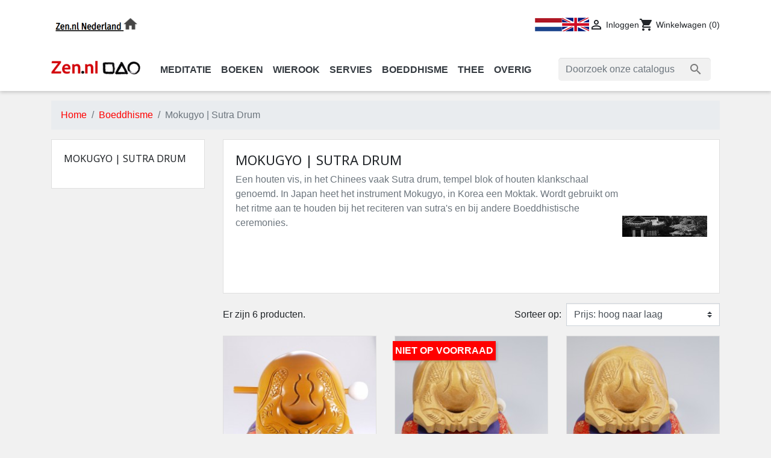

--- FILE ---
content_type: text/html; charset=utf-8
request_url: https://zen.nl/shop/nl/boeddhisme/mokugyo/?order=product.price.desc
body_size: 14016
content:
<!doctype html>
<html lang="nl">

  <head>
    
      
  <link rel="preconnect" href="//fonts.gstatic.com/" crossorigin>
<link rel="preconnect" href="//ajax.googleapis.com" crossorigin>
<script type="text/javascript">
    WebFontConfig = {
        google: { families: [ 'Noto+Sans:400,700' ] }
    };
    (function() {
        var wf = document.createElement('script');
        wf.src = 'https://ajax.googleapis.com/ajax/libs/webfont/1/webfont.js';
        wf.type = 'text/javascript';
        wf.async = 'true';
        var s = document.getElementsByTagName('script')[0];
        s.parentNode.insertBefore(wf, s);
    })(); </script>


  <meta charset="utf-8">


  <meta http-equiv="x-ua-compatible" content="ie=edge">



  <title>Mokugyo | Sutra Drum | Buddhist Instrument | Zen.nl</title>
  <meta name="description" content="Een houten vis, in het Chinees vaak Sutra drum, tempel blok of houten klankschaal genoemd. In Japan heet het instrument Mokugyo, in Korea een Moktak. Wordt gebr">
  <meta name="keywords" content="mokugyo,moktak,wooden fish,drum,sutra drum">
            <meta name="robots" content="none">
  
      <link rel="canonical" href="https://zen.nl/shop/nl/boeddhisme/mokugyo/">
    
                    <link rel="alternate" href="https://zen.nl/shop/nl/boeddhisme/mokugyo/?order=product.price.desc" hreflang="nl-nl">
              <link rel="alternate" href="https://zen.nl/shop/en/buddhism/mokugyo-wooden-fish/?order=product.price.desc" hreflang="en-us">
              
  
<meta property="og:title" content="Mokugyo | Sutra Drum | Buddhist Instrument | Zen.nl"/>
<meta property="og:description" content="Een houten vis, in het Chinees vaak Sutra drum, tempel blok of houten klankschaal genoemd. In Japan heet het instrument Mokugyo, in Korea een Moktak. Wordt gebr"/>
<meta property="og:type" content="website"/>
<meta property="og:url" content="https://zen.nl/shop/nl/boeddhisme/mokugyo/?order=product.price.desc"/>
<meta property="og:site_name" content="Zen.nl webshop"/>

    <meta property="og:image" content="https://zen.nl/shop/c/160-category_default/mokugyo.jpg"/>
<script type="application/ld+json">
{
    "@context" : "http://schema.org",
    "@type" : "Organization",
    "name" : "Zen.nl webshop",
    "url" : "https://zen.nl/shop/nl/",
    "logo" : {
        "@type":"ImageObject",
        "url":"https://zen.nlhttps://zen.nl/shop/img/logo-1697879597.jpg"
    }
}

</script>

<script type="application/ld+json">
{
    "@context":"http://schema.org",
    "@type":"WebPage",
    "isPartOf": {
        "@type":"WebSite",
        "url":  "https://zen.nl/shop/nl/",
        "name": "Zen.nl webshop"
    },
    "name": "Mokugyo | Sutra Drum | Buddhist Instrument | Zen.nl",
    "url":  "https://zen.nl/shop/nl/boeddhisme/mokugyo/?order=product.price.desc"
}


</script>
<script type="application/ld+json">
    {
    "@context": "https://schema.org",
    "@type": "BreadcrumbList",
    "itemListElement": [
        {
    "@type": "ListItem",
    "position": 1,
    "name": "Home",
    "item": "https://zen.nl/shop/nl/"
    },        {
    "@type": "ListItem",
    "position": 2,
    "name": "Boeddhisme",
    "item": "https://zen.nl/shop/nl/boeddhisme/"
    },        {
    "@type": "ListItem",
    "position": 3,
    "name": "Mokugyo | Sutra Drum",
    "item": "https://zen.nl/shop/nl/boeddhisme/mokugyo/"
    }    ]
    }
    </script>

  



  <meta name="viewport" content="width=device-width, initial-scale=1">



  <link rel="icon" type="image/vnd.microsoft.icon" href="https://zen.nl/shop/img/favicon.ico?1697879597">
  <link rel="shortcut icon" type="image/x-icon" href="https://zen.nl/shop/img/favicon.ico?1697879597">



<script>(function(w,d,s,l,i){w[l]=w[l]||[];w[l].push({'gtm.start':
new Date().getTime(),event:'gtm.js'});var f=d.getElementsByTagName(s)[0],
j=d.createElement(s),dl=l!='dataLayer'?'&l='+l:'';j.async=true;j.src=
'https://www.googletagmanager.com/gtm.js?id='+i+dl;f.parentNode.insertBefore(j,f);
})(window,document,'script','dataLayer','GTM-MC6Q3DN');</script>

     
<!-- End Google Tag Manager -->
<meta name="facebook-domain-verification" content="8m7sz88zsf6y7vvhm4k41uap9z9l54" />
<script src="//widget.thuiswinkel.org/script.js?id=Mzk0OS0x"></script>


    <link rel="stylesheet" href="https://zen.nl/shop/themes/classic-rocket/assets/css/theme.css" type="text/css" media="all">
  <link rel="stylesheet" href="https://zen.nl/shop/modules/blockreassurance/views/dist/front.css" type="text/css" media="all">
  <link rel="stylesheet" href="https://zen.nl/shop/modules/ps_socialfollow/views/css/ps_socialfollow.css" type="text/css" media="all">
  <link rel="stylesheet" href="https://zen.nl/shop/modules/ps_facetedsearch/views/dist/front.css" type="text/css" media="all">
  <link rel="stylesheet" href="https://zen.nl/shop/modules/whatsappchat/views/css/whatsapp.css" type="text/css" media="all">
  <link rel="stylesheet" href="https://zen.nl/shop/modules/whatsappchat/views/css/jBox.min.css" type="text/css" media="all">
  <link rel="stylesheet" href="https://zen.nl/shop/modules/spcustomhtml/views/css/style.css" type="text/css" media="all">
  <link rel="stylesheet" href="https://zen.nl/shop/js/jquery/ui/themes/base/minified/jquery-ui.min.css" type="text/css" media="all">
  <link rel="stylesheet" href="https://zen.nl/shop/js/jquery/ui/themes/base/minified/jquery.ui.theme.min.css" type="text/css" media="all">
  <link rel="stylesheet" href="https://zen.nl/shop/modules/blockwishlist/public/wishlist.css" type="text/css" media="all">
  <link rel="stylesheet" href="https://zen.nl/shop/modules/ps_searchbarjqauto/views/css/jquery.auto-complete.css" type="text/css" media="all">
  <link rel="stylesheet" href="https://zen.nl/shop/themes/classic-rocket/assets/css/custom.css" type="text/css" media="all">



  

  <script type="text/javascript">
        var blockwishlistController = "https:\/\/zen.nl\/shop\/nl\/module\/blockwishlist\/action";
        var dm_hash = "3GU8JRP1F";
        var dm_mode = 0;
        var prestashop = {"cart":{"products":[],"totals":{"total":{"type":"total","label":"Totaal","amount":0,"value":"\u20ac\u00a00,00"},"total_including_tax":{"type":"total","label":"Totaal (incl. btw)","amount":0,"value":"\u20ac\u00a00,00"},"total_excluding_tax":{"type":"total","label":"Totaal (excl. btw)","amount":0,"value":"\u20ac\u00a00,00"}},"subtotals":{"products":{"type":"products","label":"Subtotaal","amount":0,"value":"\u20ac\u00a00,00"},"discounts":null,"shipping":{"type":"shipping","label":"Verzending","amount":0,"value":""},"tax":null},"products_count":0,"summary_string":"0 artikelen","vouchers":{"allowed":1,"added":[]},"discounts":[],"minimalPurchase":0,"minimalPurchaseRequired":""},"currency":{"id":1,"name":"Euro","iso_code":"EUR","iso_code_num":"978","sign":"\u20ac"},"customer":{"lastname":null,"firstname":null,"email":null,"birthday":null,"newsletter":null,"newsletter_date_add":null,"optin":null,"website":null,"company":null,"siret":null,"ape":null,"is_logged":false,"gender":{"type":null,"name":null},"addresses":[]},"language":{"name":"Nederlands (Dutch)","iso_code":"nl","locale":"nl-NL","language_code":"nl-nl","is_rtl":"0","date_format_lite":"d-m-Y","date_format_full":"d-m-Y H:i:s","id":1},"page":{"title":"","canonical":"https:\/\/zen.nl\/shop\/nl\/boeddhisme\/mokugyo\/","meta":{"title":"Mokugyo | Sutra Drum | Buddhist Instrument | Zen.nl","description":"Een houten vis, in het Chinees vaak Sutra drum, tempel blok of houten klankschaal genoemd. In Japan heet het instrument Mokugyo, in Korea een Moktak. Wordt gebr","keywords":"mokugyo,moktak,wooden fish,drum,sutra drum","robots":"index"},"page_name":"category","body_classes":{"lang-nl":true,"lang-rtl":false,"country-NL":true,"currency-EUR":true,"layout-left-column":true,"page-category":true,"tax-display-enabled":true,"page-customer-account":false,"category-id-160":true,"category-Mokugyo | Sutra Drum":true,"category-id-parent-191":true,"category-depth-level-3":true},"admin_notifications":[],"password-policy":{"feedbacks":{"0":"Erg zwak","1":"Zwak","2":"gemiddeld","3":"Sterk","4":"Heel sterk","Straight rows of keys are easy to guess":"Rechte rijen toetsen zijn gemakkelijk te raden","Short keyboard patterns are easy to guess":"Korte toetsenbordpatronen zijn gemakkelijk te raden","Use a longer keyboard pattern with more turns":"Gebruik een langer toetsenbordpatroon met meer beurten","Repeats like \"aaa\" are easy to guess":"Herhalingen zoals \"aaa\" zijn gemakkelijk te raden","Repeats like \"abcabcabc\" are only slightly harder to guess than \"abc\"":"Herhalingen zoals \"abcabcabc\" zijn slechts iets moeilijker te raden dan \"abc\"","Sequences like abc or 6543 are easy to guess":"Sequences like \"abc\" or \"6543\" are easy to guess","Recent years are easy to guess":"Recente jaren zijn gemakkelijk te raden","Dates are often easy to guess":"Datums zijn vaak gemakkelijk te raden","This is a top-10 common password":"Dit is een top-10 veelgebruikt wachtwoord","This is a top-100 common password":"Dit is een top-100 veelgebruikt wachtwoord","This is a very common password":"Dit is een veelgebruikt wachtwoord","This is similar to a commonly used password":"Dit is vergelijkbaar met een veelgebruikt wachtwoord","A word by itself is easy to guess":"Een woord op zich is gemakkelijk te raden","Names and surnames by themselves are easy to guess":"Namen en achternamen zijn op zichzelf gemakkelijk te raden","Common names and surnames are easy to guess":"Veelvoorkomende namen en achternamen zijn gemakkelijk te raden","Use a few words, avoid common phrases":"Gebruik een paar woorden, vermijd veelvoorkomende zinnen","No need for symbols, digits, or uppercase letters":"Geen symbolen, cijfers of hoofdletters nodig","Avoid repeated words and characters":"Vermijd herhaalde woorden en tekens","Avoid sequences":"Vermijd reeksen","Avoid recent years":"Vermijd recente jaren","Avoid years that are associated with you":"Vermijd jaren die aan jou zijn gekoppeld","Avoid dates and years that are associated with you":"Vermijd datums en jaren die aan jou zijn gekoppeld","Capitalization doesn't help very much":"Hoofdletters helpen niet veel","All-uppercase is almost as easy to guess as all-lowercase":"Geheel in hoofdletters is bijna net zo gemakkelijk te raden als geheel in kleine letters","Reversed words aren't much harder to guess":"Omgekeerde woorden zijn niet veel moeilijker te raden","Predictable substitutions like '@' instead of 'a' don't help very much":"Predictable substitutions like \"@\" instead of \"a\" don't help very much","Add another word or two. Uncommon words are better.":"Voeg nog een of twee woorden toe. Ongewone woorden zijn beter."}}},"shop":{"name":"Zen.nl webshop","logo":"https:\/\/zen.nl\/shop\/img\/logo-1697879597.jpg","stores_icon":"https:\/\/zen.nl\/shop\/img\/logo_stores.png","favicon":"https:\/\/zen.nl\/shop\/img\/favicon.ico"},"core_js_public_path":"\/shop\/themes\/","urls":{"base_url":"https:\/\/zen.nl\/shop\/","current_url":"https:\/\/zen.nl\/shop\/nl\/boeddhisme\/mokugyo\/?order=product.price.desc","shop_domain_url":"https:\/\/zen.nl","img_ps_url":"https:\/\/zen.nl\/shop\/img\/","img_cat_url":"https:\/\/zen.nl\/shop\/img\/c\/","img_lang_url":"https:\/\/zen.nl\/shop\/img\/l\/","img_prod_url":"https:\/\/zen.nl\/shop\/img\/p\/","img_manu_url":"https:\/\/zen.nl\/shop\/img\/m\/","img_sup_url":"https:\/\/zen.nl\/shop\/img\/su\/","img_ship_url":"https:\/\/zen.nl\/shop\/img\/s\/","img_store_url":"https:\/\/zen.nl\/shop\/img\/st\/","img_col_url":"https:\/\/zen.nl\/shop\/img\/co\/","img_url":"https:\/\/zen.nl\/shop\/themes\/classic-rocket\/assets\/img\/","css_url":"https:\/\/zen.nl\/shop\/themes\/classic-rocket\/assets\/css\/","js_url":"https:\/\/zen.nl\/shop\/themes\/classic-rocket\/assets\/js\/","pic_url":"https:\/\/zen.nl\/shop\/upload\/","theme_assets":"https:\/\/zen.nl\/shop\/themes\/classic-rocket\/assets\/","pages":{"address":"https:\/\/zen.nl\/shop\/nl\/adres","addresses":"https:\/\/zen.nl\/shop\/nl\/adressen","authentication":"https:\/\/zen.nl\/shop\/nl\/authentication","manufacturer":"https:\/\/zen.nl\/shop\/nl\/fabrikant","cart":"https:\/\/zen.nl\/shop\/nl\/winkelmandje","category":"https:\/\/zen.nl\/shop\/nl\/categorie","cms":"https:\/\/zen.nl\/shop\/nl\/index.php?controller=cms","contact":"https:\/\/zen.nl\/shop\/nl\/index.php?controller=contact","discount":"https:\/\/zen.nl\/shop\/nl\/korting","guest_tracking":"https:\/\/zen.nl\/shop\/nl\/bestelling-volgen-als-gast","history":"https:\/\/zen.nl\/shop\/nl\/besteloverzicht","identity":"https:\/\/zen.nl\/shop\/nl\/identiteit","index":"https:\/\/zen.nl\/shop\/nl\/","my_account":"https:\/\/zen.nl\/shop\/nl\/mijn-account","order_confirmation":"https:\/\/zen.nl\/shop\/nl\/order-bevestiging","order_detail":"https:\/\/zen.nl\/shop\/nl\/index.php?controller=order-detail","order_follow":"https:\/\/zen.nl\/shop\/nl\/bestelling-volgen","order":"https:\/\/zen.nl\/shop\/nl\/bestelling","order_return":"https:\/\/zen.nl\/shop\/nl\/index.php?controller=order-return","order_slip":"https:\/\/zen.nl\/shop\/nl\/order-slip","pagenotfound":"https:\/\/zen.nl\/shop\/nl\/pagina-niet-gevonden","password":"https:\/\/zen.nl\/shop\/nl\/wachtwoord-opvragen","pdf_invoice":"https:\/\/zen.nl\/shop\/nl\/index.php?controller=pdf-invoice","pdf_order_return":"https:\/\/zen.nl\/shop\/nl\/index.php?controller=pdf-order-return","pdf_order_slip":"https:\/\/zen.nl\/shop\/nl\/index.php?controller=pdf-order-slip","prices_drop":"https:\/\/zen.nl\/shop\/nl\/index.php?controller=prices-drop","product":"https:\/\/zen.nl\/shop\/nl\/index.php?controller=product","registration":"https:\/\/zen.nl\/shop\/nl\/index.php?controller=registration","search":"https:\/\/zen.nl\/shop\/nl\/zoeken","sitemap":"https:\/\/zen.nl\/shop\/nl\/sitemap","stores":"https:\/\/zen.nl\/shop\/nl\/winkels","supplier":"https:\/\/zen.nl\/shop\/nl\/leverancier","brands":"https:\/\/zen.nl\/shop\/nl\/fabrikant","register":"https:\/\/zen.nl\/shop\/nl\/index.php?controller=registration","order_login":"https:\/\/zen.nl\/shop\/nl\/bestelling?login=1"},"alternative_langs":{"nl-nl":"https:\/\/zen.nl\/shop\/nl\/boeddhisme\/mokugyo\/?order=product.price.desc","en-us":"https:\/\/zen.nl\/shop\/en\/buddhism\/mokugyo-wooden-fish\/?order=product.price.desc"},"actions":{"logout":"https:\/\/zen.nl\/shop\/nl\/?mylogout="},"no_picture_image":{"bySize":{"small_default":{"url":"https:\/\/zen.nl\/shop\/img\/p\/nl-default-small_default.jpg","width":98,"height":98},"cart_default":{"url":"https:\/\/zen.nl\/shop\/img\/p\/nl-default-cart_default.jpg","width":125,"height":125},"pdt_180":{"url":"https:\/\/zen.nl\/shop\/img\/p\/nl-default-pdt_180.jpg","width":180,"height":180},"home_default":{"url":"https:\/\/zen.nl\/shop\/img\/p\/nl-default-home_default.jpg","width":250,"height":250},"pdt_300":{"url":"https:\/\/zen.nl\/shop\/img\/p\/nl-default-pdt_300.jpg","width":300,"height":300},"pdt_360":{"url":"https:\/\/zen.nl\/shop\/img\/p\/nl-default-pdt_360.jpg","width":360,"height":360},"medium_default":{"url":"https:\/\/zen.nl\/shop\/img\/p\/nl-default-medium_default.jpg","width":452,"height":452},"pdt_540":{"url":"https:\/\/zen.nl\/shop\/img\/p\/nl-default-pdt_540.jpg","width":540,"height":540},"large_default":{"url":"https:\/\/zen.nl\/shop\/img\/p\/nl-default-large_default.jpg","width":800,"height":800}},"small":{"url":"https:\/\/zen.nl\/shop\/img\/p\/nl-default-small_default.jpg","width":98,"height":98},"medium":{"url":"https:\/\/zen.nl\/shop\/img\/p\/nl-default-pdt_300.jpg","width":300,"height":300},"large":{"url":"https:\/\/zen.nl\/shop\/img\/p\/nl-default-large_default.jpg","width":800,"height":800},"legend":""}},"configuration":{"display_taxes_label":true,"display_prices_tax_incl":true,"is_catalog":false,"show_prices":true,"opt_in":{"partner":false},"quantity_discount":{"type":"discount","label":"Eenheidskorting"},"voucher_enabled":1,"return_enabled":0},"field_required":[],"breadcrumb":{"links":[{"title":"Home","url":"https:\/\/zen.nl\/shop\/nl\/"},{"title":"Boeddhisme","url":"https:\/\/zen.nl\/shop\/nl\/boeddhisme\/"},{"title":"Mokugyo | Sutra Drum","url":"https:\/\/zen.nl\/shop\/nl\/boeddhisme\/mokugyo\/"}],"count":3},"link":{"protocol_link":"https:\/\/","protocol_content":"https:\/\/"},"time":1768941049,"static_token":"a188660363b0f6e048261fd51ce7aebf","token":"f631c6826a6ef02a8dc691cf449e561e","debug":false};
        var prestashopFacebookAjaxController = "https:\/\/zen.nl\/shop\/nl\/module\/ps_facebook\/Ajax";
        var productsAlreadyTagged = [];
        var psr_icon_color = "#919191";
        var removeFromWishlistUrl = "https:\/\/zen.nl\/shop\/nl\/module\/blockwishlist\/action?action=deleteProductFromWishlist";
        var wishlistAddProductToCartUrl = "https:\/\/zen.nl\/shop\/nl\/module\/blockwishlist\/action?action=addProductToCart";
        var wishlistUrl = "https:\/\/zen.nl\/shop\/nl\/module\/blockwishlist\/view";
      </script>



  



    
  </head>

  <body id="category" class="lang-nl country-nl currency-eur layout-left-column page-category tax-display-enabled category-id-160 category-mokugyo-sutra-drum category-id-parent-191 category-depth-level-3">
    <!-- Google Tag Manager (noscript) -->
    <noscript><iframe src="https://www.googletagmanager.com/ns.html?id=GTM-MC6Q3DN"
    height="0" width="0" style="display:none;visibility:hidden"></iframe></noscript>
    <!-- End Google Tag Manager (noscript) -->

    
      
    

    <main>
      
              

      <header id="header" class="l-header">
        
          
    <div class="header-banner">
        
        
    </div>



    <div class="container header-top d--flex-between u-a-i-c">
        <div class="visible--desktop extra-logo">
            <a href="https://www.zen.nl/" target="_blank">
                <img src="https://zen.nl/shop/img/cms/zennl.png" alt="Zen.nl Nederland" width="150" height="41">
            </a>
        </div>
        <button class="visible--mobile btn" id="menu-icon" data-toggle="modal" data-target="#mobile_top_menu_wrapper">
            <i class="material-icons d-inline">&#xE5D2;</i>
        </button>
        <a href="https://zen.nl/shop/" class="header__logo header-top__col visible--mobile">
            <img class="logo img-fluid" src="https://zen.nl/shop/img/logo-1697879597.jpg" alt="Zen.nl webshop">
        </a>
        <div class="header__right">
            <div id="_desktop_language_selector">
  <div class="language-block">
          <a href="https://zen.nl/shop/nl/boeddhisme/mokugyo/" class="dropdown-item small active" data-iso-code="nl">
        <img src="https://zen.nl/shop//img/lng-1.png">
      </a>
          <a href="https://zen.nl/shop/en/buddhism/mokugyo-wooden-fish/" class="dropdown-item small" data-iso-code="en">
        <img src="https://zen.nl/shop//img/lng-2.png">
      </a>
      </div>
</div>
<div class="user-info header__rightitem">
      <a
      href="https://zen.nl/shop/nl/mijn-account"
      class="u-link-body"
      title="Inloggen voor uw klantaccount"
      rel="nofollow"
    >
      <span><i class="material-icons">&#xE7FF;</i></span>
      <span class="visible--desktop small">Inloggen</span>
    </a>
  </div>
<div>
  <div class="blockcart cart-preview header__rightitem inactive" data-refresh-url="//zen.nl/shop/nl/module/ps_shoppingcart/ajax">
    <div class="shopping-cart">
              <span><i class="material-icons blockcart__icon">shopping_cart</i></span>
        <span class="visible--desktop blockcart__label small">Winkelwagen</span>
        <span class="cart-products-count small blockcart__count">(0)</span>
          </div>
  </div>
</div>

        </div>
    </div>
    <div class="container bottom-block visible--desktop">
        <div class="header__logo">
            <a href="https://zen.nl/shop/" class="header__logo header-top__col">
                <img class="logo img-fluid" src="https://zen.nl/shop/img/logo-1697879597.jpg" alt="Zen.nl webshop">
            </a>
        </div>
        <div class="header__nav">
            

<nav class="menu visible--desktop" id="_desktop_top_menu">
  
      <ul class="menu-top h-100" id="top-menu" role="navigation" data-depth="0">
                                        <li class="h-100 menu__item--0 category menu__item menu__item--top"
          id="category-192" aria-haspopup="true" aria-expanded="false"
          aria-owns="top_sub_menu_49504" aria-controls="top_sub_menu_49504">
          
                    <div class="menu__item-header">
                      <a
              class="d-md-flex w-100 h-100 menu__item-link--top menu__item-link--hassubmenu"
              href="https://zen.nl/shop/nl/meditatie/" data-depth="0"
                          >
              <span>Meditatie</span>
            </a>
                                                <span class="visible--mobile">
                <span data-target="#top_sub_menu_23543" data-toggle="collapse"
                      class="d-block navbar-toggler icon-collapse">
                  <i class="material-icons menu__collapseicon">&#xE313;</i>
                </span>
              </span>
          </div>
                                <div class="menu-sub clearfix collapse show" data-collapse-hide-mobile
                 id="top_sub_menu_23543" role="group" aria-labelledby="category-192"
                 aria-expanded="false" aria-hidden="true">
              <div class="menu-sub__content">
                
      <ul  class="menu-sub__list menu-sub__list--1" data-depth="1">
                                        <li class="h-100 menu__item--1 category menu__item menu__item--sub"
          id="category-110" aria-haspopup="true" aria-expanded="false"
          aria-owns="top_sub_menu_28713" aria-controls="top_sub_menu_28713">
          
                    <div class="menu__item-header">
                      <a
              class="d-md-flex w-100 h-100 menu__item-link--sub menu__item-link--1 menu__item-link--hassubmenu"
              href="https://zen.nl/shop/nl/meditatie/kussens-zafu/" data-depth="1"
                          >
              <span>Kussens (Zafu)</span>
            </a>
                                                <span class="visible--mobile">
                <span data-target="#top_sub_menu_4794" data-toggle="collapse"
                      class="d-block navbar-toggler icon-collapse">
                  <i class="material-icons menu__collapseicon">&#xE313;</i>
                </span>
              </span>
          </div>
                                <div class="clearfix collapse show" data-collapse-hide-mobile
                 id="top_sub_menu_4794" role="group" aria-labelledby="category-110"
                 aria-expanded="false" aria-hidden="true">
              <div>
                
      <ul  class="menu-sub__list menu-sub__list--2" data-depth="2">
                      <li class="h-100 menu__item--2 category menu__item menu__item--sub"
          id="category-264" >
          
                      <a
              class="d-md-flex w-100 h-100 menu__item-link--sub menu__item-link--2 menu__item-link--nosubmenu"
              href="https://zen.nl/shop/nl/meditatie/kussens-zafu/meditatiekussen-rond/" data-depth="2"
                          >
              <span>Zafu - Rond</span>
            </a>
                              </li>
                      <li class="h-100 menu__item--2 category menu__item menu__item--sub"
          id="category-265" >
          
                      <a
              class="d-md-flex w-100 h-100 menu__item-link--sub menu__item-link--2 menu__item-link--nosubmenu"
              href="https://zen.nl/shop/nl/meditatie/kussens-zafu/meditatiekussens-hoog/" data-depth="2"
                          >
              <span>Zafu - Hoog</span>
            </a>
                              </li>
                      <li class="h-100 menu__item--2 category menu__item menu__item--sub"
          id="category-266" >
          
                      <a
              class="d-md-flex w-100 h-100 menu__item-link--sub menu__item-link--2 menu__item-link--nosubmenu"
              href="https://zen.nl/shop/nl/meditatie/kussens-zafu/meditatiekussens-kinderen/" data-depth="2"
                          >
              <span>Zafu - Kinderen</span>
            </a>
                              </li>
                      <li class="h-100 menu__item--2 category menu__item menu__item--sub"
          id="category-267" >
          
                      <a
              class="d-md-flex w-100 h-100 menu__item-link--sub menu__item-link--2 menu__item-link--nosubmenu"
              href="https://zen.nl/shop/nl/meditatie/kussens-zafu/meditatiekussens-kleur/" data-depth="2"
                          >
              <span>Zafu - Kleur</span>
            </a>
                              </li>
                      <li class="h-100 menu__item--2 category menu__item menu__item--sub"
          id="category-268" >
          
                      <a
              class="d-md-flex w-100 h-100 menu__item-link--sub menu__item-link--2 menu__item-link--nosubmenu"
              href="https://zen.nl/shop/nl/meditatie/kussens-zafu/meditatiekussens-specials/" data-depth="2"
                          >
              <span>Zafu - Specials</span>
            </a>
                              </li>
                      <li class="h-100 menu__item--2 category menu__item menu__item--sub"
          id="category-275" >
          
                      <a
              class="d-md-flex w-100 h-100 menu__item-link--sub menu__item-link--2 menu__item-link--nosubmenu"
              href="https://zen.nl/shop/nl/meditatie/kussens-zafu/zafu-halve-maan/" data-depth="2"
                          >
              <span>Zafu - Halve Maan</span>
            </a>
                              </li>
                      <li class="h-100 menu__item--2 category menu__item menu__item--sub"
          id="category-276" >
          
                      <a
              class="d-md-flex w-100 h-100 menu__item-link--sub menu__item-link--2 menu__item-link--nosubmenu"
              href="https://zen.nl/shop/nl/meditatie/kussens-zafu/zafu-supportkussens/" data-depth="2"
                          >
              <span>Zafu - Supportkussens</span>
            </a>
                              </li>
                      <li class="h-100 menu__item--2 category menu__item menu__item--sub"
          id="category-277" >
          
                      <a
              class="d-md-flex w-100 h-100 menu__item-link--sub menu__item-link--2 menu__item-link--nosubmenu"
              href="https://zen.nl/shop/nl/meditatie/kussens-zafu/zafu-zwart/" data-depth="2"
                          >
              <span>Zafu - Zwart</span>
            </a>
                              </li>
          </ul>
  
              </div>
            </div>
                  </li>
                      <li class="h-100 menu__item--1 category menu__item menu__item--sub"
          id="category-193" >
          
                      <a
              class="d-md-flex w-100 h-100 menu__item-link--sub menu__item-link--1 menu__item-link--nosubmenu"
              href="https://zen.nl/shop/nl/meditatie/matten-zabuton/" data-depth="1"
                          >
              <span>Matten (Zabuton)</span>
            </a>
                              </li>
                      <li class="h-100 menu__item--1 category menu__item menu__item--sub"
          id="category-194" >
          
                      <a
              class="d-md-flex w-100 h-100 menu__item-link--sub menu__item-link--1 menu__item-link--nosubmenu"
              href="https://zen.nl/shop/nl/meditatie/bankjes/" data-depth="1"
                          >
              <span>Bankjes</span>
            </a>
                              </li>
                      <li class="h-100 menu__item--1 category menu__item menu__item--sub"
          id="category-190" >
          
                      <a
              class="d-md-flex w-100 h-100 menu__item-link--sub menu__item-link--1 menu__item-link--nosubmenu"
              href="https://zen.nl/shop/nl/meditatie/timers/" data-depth="1"
                          >
              <span>Timers</span>
            </a>
                              </li>
                      <li class="h-100 menu__item--1 category menu__item menu__item--sub"
          id="category-269" >
          
                      <a
              class="d-md-flex w-100 h-100 menu__item-link--sub menu__item-link--1 menu__item-link--nosubmenu"
              href="https://zen.nl/shop/nl/meditatie/made-in-holland/" data-depth="1"
                          >
              <span>Made In Holland</span>
            </a>
                              </li>
          </ul>
  
              </div>
            </div>
                  </li>
                                        <li class="h-100 menu__item--0 category menu__item menu__item--top"
          id="category-30" aria-haspopup="true" aria-expanded="false"
          aria-owns="top_sub_menu_75896" aria-controls="top_sub_menu_75896">
          
                    <div class="menu__item-header">
                      <a
              class="d-md-flex w-100 h-100 menu__item-link--top menu__item-link--hassubmenu"
              href="https://zen.nl/shop/nl/boeken/" data-depth="0"
                          >
              <span>Boeken</span>
            </a>
                                                <span class="visible--mobile">
                <span data-target="#top_sub_menu_32439" data-toggle="collapse"
                      class="d-block navbar-toggler icon-collapse">
                  <i class="material-icons menu__collapseicon">&#xE313;</i>
                </span>
              </span>
          </div>
                                <div class="menu-sub clearfix collapse show" data-collapse-hide-mobile
                 id="top_sub_menu_32439" role="group" aria-labelledby="category-30"
                 aria-expanded="false" aria-hidden="true">
              <div class="menu-sub__content">
                
      <ul  class="menu-sub__list menu-sub__list--1" data-depth="1">
                      <li class="h-100 menu__item--1 category menu__item menu__item--sub"
          id="category-199" >
          
                      <a
              class="d-md-flex w-100 h-100 menu__item-link--sub menu__item-link--1 menu__item-link--nosubmenu"
              href="https://zen.nl/shop/nl/boeken/zen/" data-depth="1"
                          >
              <span>Zen</span>
            </a>
                              </li>
                      <li class="h-100 menu__item--1 category menu__item menu__item--sub"
          id="category-200" >
          
                      <a
              class="d-md-flex w-100 h-100 menu__item-link--sub menu__item-link--1 menu__item-link--nosubmenu"
              href="https://zen.nl/shop/nl/boeken/boeddhisme-algemeen/" data-depth="1"
                          >
              <span>Boeddhisme Algemeen</span>
            </a>
                              </li>
                      <li class="h-100 menu__item--1 category menu__item menu__item--sub"
          id="category-207" >
          
                      <a
              class="d-md-flex w-100 h-100 menu__item-link--sub menu__item-link--1 menu__item-link--nosubmenu"
              href="https://zen.nl/shop/nl/boeken/boeddhisme-en-het-westen/" data-depth="1"
                          >
              <span>Boeddhisme En Het Westen</span>
            </a>
                              </li>
                      <li class="h-100 menu__item--1 category menu__item menu__item--sub"
          id="category-255" >
          
                      <a
              class="d-md-flex w-100 h-100 menu__item-link--sub menu__item-link--1 menu__item-link--nosubmenu"
              href="https://zen.nl/shop/nl/boeken/english-language-books/" data-depth="1"
                          >
              <span>English Language Books</span>
            </a>
                              </li>
                      <li class="h-100 menu__item--1 category menu__item menu__item--sub"
          id="category-243" >
          
                      <a
              class="d-md-flex w-100 h-100 menu__item-link--sub menu__item-link--1 menu__item-link--nosubmenu"
              href="https://zen.nl/shop/nl/boeken/fictie/" data-depth="1"
                          >
              <span>Fictie</span>
            </a>
                              </li>
                      <li class="h-100 menu__item--1 category menu__item menu__item--sub"
          id="category-204" >
          
                      <a
              class="d-md-flex w-100 h-100 menu__item-link--sub menu__item-link--1 menu__item-link--nosubmenu"
              href="https://zen.nl/shop/nl/boeken/filosofie/" data-depth="1"
                          >
              <span>Filosofie</span>
            </a>
                              </li>
                      <li class="h-100 menu__item--1 category menu__item menu__item--sub"
          id="category-249" >
          
                      <a
              class="d-md-flex w-100 h-100 menu__item-link--sub menu__item-link--1 menu__item-link--nosubmenu"
              href="https://zen.nl/shop/nl/boeken/japan/" data-depth="1"
                          >
              <span>Japan</span>
            </a>
                              </li>
                      <li class="h-100 menu__item--1 category menu__item menu__item--sub"
          id="category-206" >
          
                      <a
              class="d-md-flex w-100 h-100 menu__item-link--sub menu__item-link--1 menu__item-link--nosubmenu"
              href="https://zen.nl/shop/nl/boeken/kinderboeken/" data-depth="1"
                          >
              <span>Kinderboeken</span>
            </a>
                              </li>
                      <li class="h-100 menu__item--1 category menu__item menu__item--sub"
          id="category-208" >
          
                      <a
              class="d-md-flex w-100 h-100 menu__item-link--sub menu__item-link--1 menu__item-link--nosubmenu"
              href="https://zen.nl/shop/nl/boeken/meditatie/" data-depth="1"
                          >
              <span>Meditatie</span>
            </a>
                              </li>
                      <li class="h-100 menu__item--1 category menu__item menu__item--sub"
          id="category-201" >
          
                      <a
              class="d-md-flex w-100 h-100 menu__item-link--sub menu__item-link--1 menu__item-link--nosubmenu"
              href="https://zen.nl/shop/nl/boeken/mindfulness/" data-depth="1"
                          >
              <span>Mindfulness</span>
            </a>
                              </li>
                      <li class="h-100 menu__item--1 category menu__item menu__item--sub"
          id="category-230" >
          
                      <a
              class="d-md-flex w-100 h-100 menu__item-link--sub menu__item-link--1 menu__item-link--nosubmenu"
              href="https://zen.nl/shop/nl/boeken/non-dualiteit/" data-depth="1"
                          >
              <span>Non-Dualiteit</span>
            </a>
                              </li>
                      <li class="h-100 menu__item--1 category menu__item menu__item--sub"
          id="category-205" >
          
                      <a
              class="d-md-flex w-100 h-100 menu__item-link--sub menu__item-link--1 menu__item-link--nosubmenu"
              href="https://zen.nl/shop/nl/boeken/psychologie/" data-depth="1"
                          >
              <span>Psychologie</span>
            </a>
                              </li>
                      <li class="h-100 menu__item--1 category menu__item menu__item--sub"
          id="category-213" >
          
                      <a
              class="d-md-flex w-100 h-100 menu__item-link--sub menu__item-link--1 menu__item-link--nosubmenu"
              href="https://zen.nl/shop/nl/boeken/taoisme/" data-depth="1"
                          >
              <span>Taoïsme - Confucianisme</span>
            </a>
                              </li>
                      <li class="h-100 menu__item--1 category menu__item menu__item--sub"
          id="category-202" >
          
                      <a
              class="d-md-flex w-100 h-100 menu__item-link--sub menu__item-link--1 menu__item-link--nosubmenu"
              href="https://zen.nl/shop/nl/boeken/theravada/" data-depth="1"
                          >
              <span>Theravada</span>
            </a>
                              </li>
                      <li class="h-100 menu__item--1 category menu__item menu__item--sub"
          id="category-198" >
          
                      <a
              class="d-md-flex w-100 h-100 menu__item-link--sub menu__item-link--1 menu__item-link--nosubmenu"
              href="https://zen.nl/shop/nl/boeken/tibetaans-boeddhisme/" data-depth="1"
                          >
              <span>Tibetaans Boeddhisme</span>
            </a>
                              </li>
                      <li class="h-100 menu__item--1 category menu__item menu__item--sub"
          id="category-203" >
          
                      <a
              class="d-md-flex w-100 h-100 menu__item-link--sub menu__item-link--1 menu__item-link--nosubmenu"
              href="https://zen.nl/shop/nl/boeken/vipassana/" data-depth="1"
                          >
              <span>Vipassana</span>
            </a>
                              </li>
                      <li class="h-100 menu__item--1 category menu__item menu__item--sub"
          id="category-274" >
          
                      <a
              class="d-md-flex w-100 h-100 menu__item-link--sub menu__item-link--1 menu__item-link--nosubmenu"
              href="https://zen.nl/shop/nl/boeken/persoonlijke-ontwikkeling/" data-depth="1"
                          >
              <span>Persoonlijke Ontwikkeling</span>
            </a>
                              </li>
                      <li class="h-100 menu__item--1 category menu__item menu__item--sub"
          id="category-278" >
          
                      <a
              class="d-md-flex w-100 h-100 menu__item-link--sub menu__item-link--1 menu__item-link--nosubmenu"
              href="https://zen.nl/shop/nl/boeken/ikebana/" data-depth="1"
                          >
              <span>Ikebana | Japanse Tuinen | Bonsai</span>
            </a>
                              </li>
                      <li class="h-100 menu__item--1 category menu__item menu__item--sub"
          id="category-279" >
          
                      <a
              class="d-md-flex w-100 h-100 menu__item-link--sub menu__item-link--1 menu__item-link--nosubmenu"
              href="https://zen.nl/shop/nl/boeken/dialoog/" data-depth="1"
                          >
              <span>Dialoog</span>
            </a>
                              </li>
                      <li class="h-100 menu__item--1 category menu__item menu__item--sub"
          id="category-283" >
          
                      <a
              class="d-md-flex w-100 h-100 menu__item-link--sub menu__item-link--1 menu__item-link--nosubmenu"
              href="https://zen.nl/shop/nl/boeken/korea/" data-depth="1"
                          >
              <span>Korea</span>
            </a>
                              </li>
                      <li class="h-100 menu__item--1 category menu__item menu__item--sub"
          id="category-285" >
          
                      <a
              class="d-md-flex w-100 h-100 menu__item-link--sub menu__item-link--1 menu__item-link--nosubmenu"
              href="https://zen.nl/shop/nl/boeken/eten-en-drinken/" data-depth="1"
                          >
              <span>Eten En Drinken</span>
            </a>
                              </li>
          </ul>
  
              </div>
            </div>
                  </li>
                                        <li class="h-100 menu__item--0 category menu__item menu__item--top"
          id="category-195" aria-haspopup="true" aria-expanded="false"
          aria-owns="top_sub_menu_44629" aria-controls="top_sub_menu_44629">
          
                    <div class="menu__item-header">
                      <a
              class="d-md-flex w-100 h-100 menu__item-link--top menu__item-link--hassubmenu"
              href="https://zen.nl/shop/nl/wierook/" data-depth="0"
                          >
              <span>Wierook</span>
            </a>
                                                <span class="visible--mobile">
                <span data-target="#top_sub_menu_6780" data-toggle="collapse"
                      class="d-block navbar-toggler icon-collapse">
                  <i class="material-icons menu__collapseicon">&#xE313;</i>
                </span>
              </span>
          </div>
                                <div class="menu-sub clearfix collapse show" data-collapse-hide-mobile
                 id="top_sub_menu_6780" role="group" aria-labelledby="category-195"
                 aria-expanded="false" aria-hidden="true">
              <div class="menu-sub__content">
                
      <ul  class="menu-sub__list menu-sub__list--1" data-depth="1">
                      <li class="h-100 menu__item--1 category menu__item menu__item--sub"
          id="category-235" >
          
                      <a
              class="d-md-flex w-100 h-100 menu__item-link--sub menu__item-link--1 menu__item-link--nosubmenu"
              href="https://zen.nl/shop/nl/wierook/dagelijks/" data-depth="1"
                          >
              <span>Daily Incense</span>
            </a>
                              </li>
                      <li class="h-100 menu__item--1 category menu__item menu__item--sub"
          id="category-234" >
          
                      <a
              class="d-md-flex w-100 h-100 menu__item-link--sub menu__item-link--1 menu__item-link--nosubmenu"
              href="https://zen.nl/shop/nl/wierook/premium/" data-depth="1"
                          >
              <span>Premium</span>
            </a>
                              </li>
                      <li class="h-100 menu__item--1 category menu__item menu__item--sub"
          id="category-290" >
          
                      <a
              class="d-md-flex w-100 h-100 menu__item-link--sub menu__item-link--1 menu__item-link--nosubmenu"
              href="https://zen.nl/shop/nl/wierook/sui/" data-depth="1"
                          >
              <span>Sui</span>
            </a>
                              </li>
                      <li class="h-100 menu__item--1 category menu__item menu__item--sub"
          id="category-236" >
          
                      <a
              class="d-md-flex w-100 h-100 menu__item-link--sub menu__item-link--1 menu__item-link--nosubmenu"
              href="https://zen.nl/shop/nl/wierook/low-smoke/" data-depth="1"
                          >
              <span>Low Smoke</span>
            </a>
                              </li>
                      <li class="h-100 menu__item--1 category menu__item menu__item--sub"
          id="category-247" >
          
                      <a
              class="d-md-flex w-100 h-100 menu__item-link--sub menu__item-link--1 menu__item-link--nosubmenu"
              href="https://zen.nl/shop/nl/wierook/genji/" data-depth="1"
                          >
              <span>Genji</span>
            </a>
                              </li>
                      <li class="h-100 menu__item--1 category menu__item menu__item--sub"
          id="category-237" >
          
                      <a
              class="d-md-flex w-100 h-100 menu__item-link--sub menu__item-link--1 menu__item-link--nosubmenu"
              href="https://zen.nl/shop/nl/wierook/horin/" data-depth="1"
                          >
              <span>Horin</span>
            </a>
                              </li>
                      <li class="h-100 menu__item--1 category menu__item menu__item--sub"
          id="category-238" >
          
                      <a
              class="d-md-flex w-100 h-100 menu__item-link--sub menu__item-link--1 menu__item-link--nosubmenu"
              href="https://zen.nl/shop/nl/wierook/xiang-do/" data-depth="1"
                          >
              <span>Xiang Do</span>
            </a>
                              </li>
                      <li class="h-100 menu__item--1 category menu__item menu__item--sub"
          id="category-239" >
          
                      <a
              class="d-md-flex w-100 h-100 menu__item-link--sub menu__item-link--1 menu__item-link--nosubmenu"
              href="https://zen.nl/shop/nl/wierook/incense-road/" data-depth="1"
                          >
              <span>Incense Road</span>
            </a>
                              </li>
                      <li class="h-100 menu__item--1 category menu__item menu__item--sub"
          id="category-240" >
          
                      <a
              class="d-md-flex w-100 h-100 menu__item-link--sub menu__item-link--1 menu__item-link--nosubmenu"
              href="https://zen.nl/shop/nl/wierook/floral-world/" data-depth="1"
                          >
              <span>Floral World</span>
            </a>
                              </li>
                      <li class="h-100 menu__item--1 category menu__item menu__item--sub"
          id="category-241" >
          
                      <a
              class="d-md-flex w-100 h-100 menu__item-link--sub menu__item-link--1 menu__item-link--nosubmenu"
              href="https://zen.nl/shop/nl/wierook/long-stick/" data-depth="1"
                          >
              <span>Long Stick</span>
            </a>
                              </li>
                      <li class="h-100 menu__item--1 category menu__item menu__item--sub"
          id="category-271" >
          
                      <a
              class="d-md-flex w-100 h-100 menu__item-link--sub menu__item-link--1 menu__item-link--nosubmenu"
              href="https://zen.nl/shop/nl/wierook/seasons-breeze/" data-depth="1"
                          >
              <span>Season&#039;s Breeze</span>
            </a>
                              </li>
                      <li class="h-100 menu__item--1 category menu__item menu__item--sub"
          id="category-288" >
          
                      <a
              class="d-md-flex w-100 h-100 menu__item-link--sub menu__item-link--1 menu__item-link--nosubmenu"
              href="https://zen.nl/shop/nl/wierook/season/" data-depth="1"
                          >
              <span>Season</span>
            </a>
                              </li>
                      <li class="h-100 menu__item--1 category menu__item menu__item--sub"
          id="category-273" >
          
                      <a
              class="d-md-flex w-100 h-100 menu__item-link--sub menu__item-link--1 menu__item-link--nosubmenu"
              href="https://zen.nl/shop/nl/wierook/kunro/" data-depth="1"
                          >
              <span>Kunro</span>
            </a>
                              </li>
                      <li class="h-100 menu__item--1 category menu__item menu__item--sub"
          id="category-281" >
          
                      <a
              class="d-md-flex w-100 h-100 menu__item-link--sub menu__item-link--1 menu__item-link--nosubmenu"
              href="https://zen.nl/shop/nl/wierook/tamayura/" data-depth="1"
                          >
              <span>Tamayura</span>
            </a>
                              </li>
                      <li class="h-100 menu__item--1 category menu__item menu__item--sub"
          id="category-284" >
          
                      <a
              class="d-md-flex w-100 h-100 menu__item-link--sub menu__item-link--1 menu__item-link--nosubmenu"
              href="https://zen.nl/shop/nl/wierook/limited-edition/" data-depth="1"
                          >
              <span>Limited Edition</span>
            </a>
                              </li>
                      <li class="h-100 menu__item--1 category menu__item menu__item--sub"
          id="category-286" >
          
                      <a
              class="d-md-flex w-100 h-100 menu__item-link--sub menu__item-link--1 menu__item-link--nosubmenu"
              href="https://zen.nl/shop/nl/wierook/selections/" data-depth="1"
                          >
              <span>Selections</span>
            </a>
                              </li>
                      <li class="h-100 menu__item--1 category menu__item menu__item--sub"
          id="category-180" >
          
                      <a
              class="d-md-flex w-100 h-100 menu__item-link--sub menu__item-link--1 menu__item-link--nosubmenu"
              href="https://zen.nl/shop/nl/wierook/houders-en-branders/" data-depth="1"
                          >
              <span>Houders En Branders</span>
            </a>
                              </li>
                      <li class="h-100 menu__item--1 category menu__item menu__item--sub"
          id="category-287" >
          
                      <a
              class="d-md-flex w-100 h-100 menu__item-link--sub menu__item-link--1 menu__item-link--nosubmenu"
              href="https://zen.nl/shop/nl/wierook/andere-merken/" data-depth="1"
                          >
              <span>Andere Merken</span>
            </a>
                              </li>
                      <li class="h-100 menu__item--1 category menu__item menu__item--sub"
          id="category-289" >
          
                      <a
              class="d-md-flex w-100 h-100 menu__item-link--sub menu__item-link--1 menu__item-link--nosubmenu"
              href="https://zen.nl/shop/nl/wierook/wierookstandaard-en-schaal/" data-depth="1"
                          >
              <span>Wierookstandaard En Schaal</span>
            </a>
                              </li>
          </ul>
  
              </div>
            </div>
                  </li>
                                        <li class="h-100 menu__item--0 category menu__item menu__item--top"
          id="category-220" aria-haspopup="true" aria-expanded="false"
          aria-owns="top_sub_menu_68985" aria-controls="top_sub_menu_68985">
          
                    <div class="menu__item-header">
                      <a
              class="d-md-flex w-100 h-100 menu__item-link--top menu__item-link--hassubmenu"
              href="https://zen.nl/shop/nl/servies/" data-depth="0"
                          >
              <span>Servies</span>
            </a>
                                                <span class="visible--mobile">
                <span data-target="#top_sub_menu_29578" data-toggle="collapse"
                      class="d-block navbar-toggler icon-collapse">
                  <i class="material-icons menu__collapseicon">&#xE313;</i>
                </span>
              </span>
          </div>
                                <div class="menu-sub clearfix collapse show" data-collapse-hide-mobile
                 id="top_sub_menu_29578" role="group" aria-labelledby="category-220"
                 aria-expanded="false" aria-hidden="true">
              <div class="menu-sub__content">
                
      <ul  class="menu-sub__list menu-sub__list--1" data-depth="1">
                      <li class="h-100 menu__item--1 category menu__item menu__item--sub"
          id="category-221" >
          
                      <a
              class="d-md-flex w-100 h-100 menu__item-link--sub menu__item-link--1 menu__item-link--nosubmenu"
              href="https://zen.nl/shop/nl/servies/kopjes-mokken/" data-depth="1"
                          >
              <span>Kopjes &amp; Mokken</span>
            </a>
                              </li>
                      <li class="h-100 menu__item--1 category menu__item menu__item--sub"
          id="category-222" >
          
                      <a
              class="d-md-flex w-100 h-100 menu__item-link--sub menu__item-link--1 menu__item-link--nosubmenu"
              href="https://zen.nl/shop/nl/servies/theepotten/" data-depth="1"
                          >
              <span>Theepotten - Kyusu</span>
            </a>
                              </li>
                      <li class="h-100 menu__item--1 category menu__item menu__item--sub"
          id="category-223" >
          
                      <a
              class="d-md-flex w-100 h-100 menu__item-link--sub menu__item-link--1 menu__item-link--nosubmenu"
              href="https://zen.nl/shop/nl/servies/borden-kommen-schalen/" data-depth="1"
                          >
              <span>Borden, Kommen, Schalen</span>
            </a>
                              </li>
                      <li class="h-100 menu__item--1 category menu__item menu__item--sub"
          id="category-231" >
          
                      <a
              class="d-md-flex w-100 h-100 menu__item-link--sub menu__item-link--1 menu__item-link--nosubmenu"
              href="https://zen.nl/shop/nl/servies/sake-sets/" data-depth="1"
                          >
              <span>Sake Sets</span>
            </a>
                              </li>
                      <li class="h-100 menu__item--1 category menu__item menu__item--sub"
          id="category-232" >
          
                      <a
              class="d-md-flex w-100 h-100 menu__item-link--sub menu__item-link--1 menu__item-link--nosubmenu"
              href="https://zen.nl/shop/nl/servies/matcha-kom-chawan/" data-depth="1"
                          >
              <span>Matcha Kom - Chawan</span>
            </a>
                              </li>
                      <li class="h-100 menu__item--1 category menu__item menu__item--sub"
          id="category-233" >
          
                      <a
              class="d-md-flex w-100 h-100 menu__item-link--sub menu__item-link--1 menu__item-link--nosubmenu"
              href="https://zen.nl/shop/nl/servies/eetstokjes-hashi/" data-depth="1"
                          >
              <span>Eetstokjes - Hashi</span>
            </a>
                              </li>
          </ul>
  
              </div>
            </div>
                  </li>
                                        <li class="h-100 menu__item--0 category menu__item menu__item--top"
          id="category-191" aria-haspopup="true" aria-expanded="false"
          aria-owns="top_sub_menu_2260" aria-controls="top_sub_menu_2260">
          
                    <div class="menu__item-header">
                      <a
              class="d-md-flex w-100 h-100 menu__item-link--top menu__item-link--hassubmenu"
              href="https://zen.nl/shop/nl/boeddhisme/" data-depth="0"
                          >
              <span>Boeddhisme</span>
            </a>
                                                <span class="visible--mobile">
                <span data-target="#top_sub_menu_73018" data-toggle="collapse"
                      class="d-block navbar-toggler icon-collapse">
                  <i class="material-icons menu__collapseicon">&#xE313;</i>
                </span>
              </span>
          </div>
                                <div class="menu-sub clearfix collapse show" data-collapse-hide-mobile
                 id="top_sub_menu_73018" role="group" aria-labelledby="category-191"
                 aria-expanded="false" aria-hidden="true">
              <div class="menu-sub__content">
                
      <ul  class="menu-sub__list menu-sub__list--1" data-depth="1">
                                        <li class="h-100 menu__item--1 category menu__item menu__item--sub"
          id="category-20" aria-haspopup="true" aria-expanded="false"
          aria-owns="top_sub_menu_17883" aria-controls="top_sub_menu_17883">
          
                    <div class="menu__item-header">
                      <a
              class="d-md-flex w-100 h-100 menu__item-link--sub menu__item-link--1 menu__item-link--hassubmenu"
              href="https://zen.nl/shop/nl/boeddhisme/beelden/" data-depth="1"
                          >
              <span>Beelden</span>
            </a>
                                                <span class="visible--mobile">
                <span data-target="#top_sub_menu_62347" data-toggle="collapse"
                      class="d-block navbar-toggler icon-collapse">
                  <i class="material-icons menu__collapseicon">&#xE313;</i>
                </span>
              </span>
          </div>
                                <div class="clearfix collapse show" data-collapse-hide-mobile
                 id="top_sub_menu_62347" role="group" aria-labelledby="category-20"
                 aria-expanded="false" aria-hidden="true">
              <div>
                
      <ul  class="menu-sub__list menu-sub__list--2" data-depth="2">
                      <li class="h-100 menu__item--2 category menu__item menu__item--sub"
          id="category-227" >
          
                      <a
              class="d-md-flex w-100 h-100 menu__item-link--sub menu__item-link--2 menu__item-link--nosubmenu"
              href="https://zen.nl/shop/nl/boeddhisme/beelden/boeddha/" data-depth="2"
                          >
              <span>Boeddha</span>
            </a>
                              </li>
                      <li class="h-100 menu__item--2 category menu__item menu__item--sub"
          id="category-228" >
          
                      <a
              class="d-md-flex w-100 h-100 menu__item-link--sub menu__item-link--2 menu__item-link--nosubmenu"
              href="https://zen.nl/shop/nl/boeddhisme/beelden/jizo/" data-depth="2"
                          >
              <span>Jizo</span>
            </a>
                              </li>
                      <li class="h-100 menu__item--2 category menu__item menu__item--sub"
          id="category-229" >
          
                      <a
              class="d-md-flex w-100 h-100 menu__item-link--sub menu__item-link--2 menu__item-link--nosubmenu"
              href="https://zen.nl/shop/nl/boeddhisme/beelden/daruma/" data-depth="2"
                          >
              <span>Daruma</span>
            </a>
                              </li>
                      <li class="h-100 menu__item--2 category menu__item menu__item--sub"
          id="category-254" >
          
                      <a
              class="d-md-flex w-100 h-100 menu__item-link--sub menu__item-link--2 menu__item-link--nosubmenu"
              href="https://zen.nl/shop/nl/boeddhisme/beelden/kanzeon-kwan-yin/" data-depth="2"
                          >
              <span>Kanzeon Kwan-Yin</span>
            </a>
                              </li>
                      <li class="h-100 menu__item--2 category menu__item menu__item--sub"
          id="category-256" >
          
                      <a
              class="d-md-flex w-100 h-100 menu__item-link--sub menu__item-link--2 menu__item-link--nosubmenu"
              href="https://zen.nl/shop/nl/boeddhisme/beelden/overig/" data-depth="2"
                          >
              <span>Overig</span>
            </a>
                              </li>
          </ul>
  
              </div>
            </div>
                  </li>
                      <li class="h-100 menu__item--1 category menu__item menu__item--sub"
          id="category-10" >
          
                      <a
              class="d-md-flex w-100 h-100 menu__item-link--sub menu__item-link--1 menu__item-link--nosubmenu"
              href="https://zen.nl/shop/nl/boeddhisme/bel/" data-depth="1"
                          >
              <span>Bel | Dokusan</span>
            </a>
                              </li>
                      <li class="h-100 menu__item--1 category menu__item menu__item--sub"
          id="category-253" >
          
                      <a
              class="d-md-flex w-100 h-100 menu__item-link--sub menu__item-link--1 menu__item-link--nosubmenu"
              href="https://zen.nl/shop/nl/boeddhisme/inkin/" data-depth="1"
                          >
              <span>Inkin | Handbel</span>
            </a>
                              </li>
                      <li class="h-100 menu__item--1 category menu__item menu__item--sub"
          id="category-70" >
          
                      <a
              class="d-md-flex w-100 h-100 menu__item-link--sub menu__item-link--1 menu__item-link--nosubmenu"
              href="https://zen.nl/shop/nl/boeddhisme/klankschaal/" data-depth="1"
                          >
              <span>Klankschaal | Rin</span>
            </a>
                              </li>
                      <li class="h-100 menu__item--1 category menu__item menu__item--sub"
          id="category-244" >
          
                      <a
              class="d-md-flex w-100 h-100 menu__item-link--sub menu__item-link--1 menu__item-link--nosubmenu"
              href="https://zen.nl/shop/nl/boeddhisme/mala-juzu/" data-depth="1"
                          >
              <span>Mala | Juzu | Nenju</span>
            </a>
                              </li>
                      <li class="h-100 menu__item--1 category menu__item menu__item--sub menu__item--current"
          id="category-160" >
          
                      <a
              class="d-md-flex w-100 h-100 menu__item-link--sub menu__item-link--1 menu__item-link--nosubmenu"
              href="https://zen.nl/shop/nl/boeddhisme/mokugyo/" data-depth="1"
                          >
              <span>Mokugyo | Sutra Drum</span>
            </a>
                              </li>
                      <li class="h-100 menu__item--1 category menu__item menu__item--sub"
          id="category-252" >
          
                      <a
              class="d-md-flex w-100 h-100 menu__item-link--sub menu__item-link--1 menu__item-link--nosubmenu"
              href="https://zen.nl/shop/nl/boeddhisme/taku-kyosaku/" data-depth="1"
                          >
              <span>Taku | Kyosaku | Keisaku</span>
            </a>
                              </li>
                      <li class="h-100 menu__item--1 category menu__item menu__item--sub"
          id="category-150" >
          
                      <a
              class="d-md-flex w-100 h-100 menu__item-link--sub menu__item-link--1 menu__item-link--nosubmenu"
              href="https://zen.nl/shop/nl/boeddhisme/scrolls-kakemono/" data-depth="1"
                          >
              <span>Scrolls | Kakemono | Kakejiku</span>
            </a>
                              </li>
          </ul>
  
              </div>
            </div>
                  </li>
                      <li class="h-100 menu__item--0 category menu__item menu__item--top"
          id="category-291" >
          
                      <a
              class="d-md-flex w-100 h-100 menu__item-link--top menu__item-link--nosubmenu"
              href="https://zen.nl/shop/nl/overig/thee/" data-depth="0"
                          >
              <span>Thee</span>
            </a>
                              </li>
                                        <li class="h-100 menu__item--0 category menu__item menu__item--top"
          id="category-120" aria-haspopup="true" aria-expanded="false"
          aria-owns="top_sub_menu_7863" aria-controls="top_sub_menu_7863">
          
                    <div class="menu__item-header">
                      <a
              class="d-md-flex w-100 h-100 menu__item-link--top menu__item-link--hassubmenu"
              href="https://zen.nl/shop/nl/overig/" data-depth="0"
                          >
              <span>Overig</span>
            </a>
                                                <span class="visible--mobile">
                <span data-target="#top_sub_menu_86651" data-toggle="collapse"
                      class="d-block navbar-toggler icon-collapse">
                  <i class="material-icons menu__collapseicon">&#xE313;</i>
                </span>
              </span>
          </div>
                                <div class="menu-sub clearfix collapse show" data-collapse-hide-mobile
                 id="top_sub_menu_86651" role="group" aria-labelledby="category-120"
                 aria-expanded="false" aria-hidden="true">
              <div class="menu-sub__content">
                
      <ul  class="menu-sub__list menu-sub__list--1" data-depth="1">
                      <li class="h-100 menu__item--1 category menu__item menu__item--sub"
          id="category-248" >
          
                      <a
              class="d-md-flex w-100 h-100 menu__item-link--sub menu__item-link--1 menu__item-link--nosubmenu"
              href="https://zen.nl/shop/nl/overig/kleding/" data-depth="1"
                          >
              <span>Kleding</span>
            </a>
                              </li>
                      <li class="h-100 menu__item--1 category menu__item menu__item--sub"
          id="category-251" >
          
                      <a
              class="d-md-flex w-100 h-100 menu__item-link--sub menu__item-link--1 menu__item-link--nosubmenu"
              href="https://zen.nl/shop/nl/overig/sachets/" data-depth="1"
                          >
              <span>Sachets | Geurzakjes | Tagasode</span>
            </a>
                              </li>
                      <li class="h-100 menu__item--1 category menu__item menu__item--sub"
          id="category-257" >
          
                      <a
              class="d-md-flex w-100 h-100 menu__item-link--sub menu__item-link--1 menu__item-link--nosubmenu"
              href="https://zen.nl/shop/nl/overig/tabi-sokken/" data-depth="1"
                          >
              <span>Tabi Sokken</span>
            </a>
                              </li>
                      <li class="h-100 menu__item--1 category menu__item menu__item--sub"
          id="category-250" >
          
                      <a
              class="d-md-flex w-100 h-100 menu__item-link--sub menu__item-link--1 menu__item-link--nosubmenu"
              href="https://zen.nl/shop/nl/overig/windgong/" data-depth="1"
                          >
              <span>Windgong | Furin</span>
            </a>
                              </li>
                      <li class="h-100 menu__item--1 category menu__item menu__item--sub"
          id="category-140" >
          
                      <a
              class="d-md-flex w-100 h-100 menu__item-link--sub menu__item-link--1 menu__item-link--nosubmenu"
              href="https://zen.nl/shop/nl/overig/zennl-artikelen/" data-depth="1"
                          >
              <span>ZEN.NL Artikelen</span>
            </a>
                              </li>
                      <li class="h-100 menu__item--1 category menu__item menu__item--sub"
          id="category-258" >
          
                      <a
              class="d-md-flex w-100 h-100 menu__item-link--sub menu__item-link--1 menu__item-link--nosubmenu"
              href="https://zen.nl/shop/nl/overig/zori/" data-depth="1"
                          >
              <span>Zori</span>
            </a>
                              </li>
                      <li class="h-100 menu__item--1 category menu__item menu__item--sub"
          id="category-291" >
          
                      <a
              class="d-md-flex w-100 h-100 menu__item-link--sub menu__item-link--1 menu__item-link--nosubmenu"
              href="https://zen.nl/shop/nl/overig/thee/" data-depth="1"
                          >
              <span>Thee</span>
            </a>
                              </li>
          </ul>
  
              </div>
            </div>
                  </li>
          </ul>
  
</nav>

        </div>
        <div class="header__search">
            <!-- Block search module TOP -->
<form method="get" action="//zen.nl/shop/nl/zoeken" class="search-widget" data-search-widget data-search-controller-url="//zen.nl/shop/nl/zoeken">
    <input type="hidden" name="controller" value="search">
    <div class="search-widget__group">
        <input class="form-control search-widget__input-right" type="text" name="s" value="" placeholder="Doorzoek onze catalogus" aria-label="Zoeken">
        <button type="submit" class="search-widget__btn btn btn-link">
            <i class="material-icons search">&#xE8B6;</i>
            <span class="d-none">Zoeken</span>
        </button>
    </div>
</form>
<!-- /Block search module TOP -->

        </div>
    </div>

        
      </header>

      
        
<aside id="notifications" class="notifications-container">
    
    
    
    </aside>
      
        
        <section id="wrapper" class="l-wrapper">
        
          
            <nav data-depth="3" class="visible--desktop">
  <ol class="breadcrumb">
            
                            <li class="breadcrumb-item">
                <a itemprop="item" href="https://zen.nl/shop/nl/">
                        <span itemprop="name">Home</span>
                    </a>
                    </li>
        
            
                            <li class="breadcrumb-item">
                <a itemprop="item" href="https://zen.nl/shop/nl/boeddhisme/">
                        <span itemprop="name">Boeddhisme</span>
                    </a>
                    </li>
        
            
                            <li class="breadcrumb-item active">
                                <span itemprop="name">Mokugyo | Sutra Drum</span>
                    </li>
        
      </ol>
</nav>
          
            <div class="row">
          
            <div id="left-column" class="left-column col-12 col-lg-3">
                              

<div class="block-categories visible--desktop">
  <ul class="category-top-menu">
    <li><a class="text-uppercase h5" href="https://zen.nl/shop/nl/boeddhisme/mokugyo/">Mokugyo | Sutra Drum</a></li>
    <li>
  </li>
  </ul>
    <div class="clearfix"></div>
</div>
<div id="_desktop_search_filters_wrapper" class="visible--desktop">
  <div id="search_filter_controls" class="visible--mobile">
      <span id="_mobile_search_filters_clear_all"></span>
  </div>
  
</div>

                          </div>
          

          
  <div id="content-wrapper" class="left-column col-12 col-lg-9">
    
    
  <section id="main">

    
    <div class="block-category card-block visible--desktop">
    <div id="_desktop_category_header">
        <h1 class="h1">Mokugyo | Sutra Drum</h1>
    </div>
            <div class="d-flex">
                            <div id="category-description" class="text-muted"><p>Een houten vis, in het Chinees vaak Sutra drum, tempel blok of houten klankschaal genoemd. In Japan heet het instrument Mokugyo, in Korea een Moktak. Wordt gebruikt om het ritme aan te houden bij het reciteren van sutra's en bij andere Boeddhistische ceremonies.</p></div>
                                        <div class="category-cover">
                    <img src="https://zen.nl/shop/c/160-category_default/mokugyo.jpg" class="lazyload" alt="Mokugyo | Sutra Drum | Buddhist Instrument | Zen.nl">
                </div>
                    </div>
    </div>
<div class="_mobile_category_header"></div>


    <section id="products">
      
        <div>
          
            <div id="js-product-list-top" class="row products-selection my-3">
  <div class="col-lg-6 visible--desktop total-products">
          <p class="product__quantity">Er zijn 6 producten.</p>
      </div>
  <div class="col-lg-6">
    <div class="sort-by-row justify-content-md-end">

      
        <div class="form-inline">
    <div class="form-group mb-0">
        <label for="select-sort-order" class="visible--desktop">Sorteer op:</label>
        <select class="custom-select ml-sm-2" id="select-sort-order">
                            <option value="https://zen.nl/shop/nl/boeddhisme/mokugyo/?order=product.sales.desc">Verkopen, van hoog naar laag</option>
                            <option value="https://zen.nl/shop/nl/boeddhisme/mokugyo/?order=product.position.asc">Relevantie</option>
                            <option value="https://zen.nl/shop/nl/boeddhisme/mokugyo/?order=product.name.asc">Naam: A tot Z</option>
                            <option value="https://zen.nl/shop/nl/boeddhisme/mokugyo/?order=product.name.desc">Naam: Z tot A</option>
                            <option value="https://zen.nl/shop/nl/boeddhisme/mokugyo/?order=product.price.asc">Prijs: laag naar hoog</option>
                            <option value="https://zen.nl/shop/nl/boeddhisme/mokugyo/?order=product.price.desc" selected="selected">Prijs: hoog naar laag</option>
                            <option value="https://zen.nl/shop/nl/boeddhisme/mokugyo/?order=product.reference.asc">Reference, A to Z</option>
                            <option value="https://zen.nl/shop/nl/boeddhisme/mokugyo/?order=product.reference.desc">Reference, Z to A</option>
                    </select>
    </div>
</div>
      

          </div>
  </div>
    <div class="visible--mobile text-sm-center mt-1 col-12 ">
        Item 1-6 van 6 in totaal item(s)
    </div>
</div>


          
        </div>

        
          <div class="visible--desktop">
            <section id="js-active-search-filters" class="hide">
  
    <p class="h6 d--none">Actieve filters</p>
  

  </section>

          </div>
        

        <div>
          
            <div id="js-product-list">
  <div class="products">
          
        
    <article class="product-miniature js-product-miniature mb-3" data-id-product="702" data-id-product-attribute="0">
        <div class="card card-product">

            <div class="card-img-top product__card-img">
                
                    <a href="https://zen.nl/shop/nl/boeddhisme/sutra-drum-30-cm-china.html" class="thumbnail-container thumbnail product-thumbnail rc ratio1_1">
                                                    <img
                                    data-src = "https://zen.nl/shop/1505-home_default/sutra-drum-30-cm-china.jpg"
                                    alt = "Sutra drum 30 cm"
                                    data-full-size-image-url = "https://zen.nl/shop/1505-large_default/sutra-drum-30-cm-china.jpg"
                                    class="lazyload"
                            >
                                            </a>
                
                <div class="highlighted-informations text-center p-2 no-variants visible--desktop">
                    
                        <span class="quick-view" data-link-action="quickview">
                      <i class="material-icons search">&#xE8B6;</i> Snel bekijken
                  </span>
                    

                    
                                            
                </div>
            </div>
            
            <div class="card-body">
                <div class="product-description product__card-desc">
                    
                                                <h2 class="h3 product-title"><a href="https://zen.nl/shop/nl/boeddhisme/sutra-drum-30-cm-china.html">Sutra drum 30 cm</a></h2>
                                            
                    
                        
                    
                    
                                            


                </div>

            </div>
                        
                <ul class="product-flags">
                                                        </ul>
            
        </div>
        


    </article>

      
          
        
    <article class="product-miniature js-product-miniature mb-3" data-id-product="1224" data-id-product-attribute="0">
        <div class="card card-product">

            <div class="card-img-top product__card-img">
                
                    <a href="https://zen.nl/shop/nl/boeddhisme/sutra-drum-18-cm-japan.html" class="thumbnail-container thumbnail product-thumbnail rc ratio1_1">
                                                    <img
                                    data-src = "https://zen.nl/shop/3082-home_default/sutra-drum-18-cm-japan.jpg"
                                    alt = "Sutra drum / Mokugyo 14 cm Japan"
                                    data-full-size-image-url = "https://zen.nl/shop/3082-large_default/sutra-drum-18-cm-japan.jpg"
                                    class="lazyload"
                            >
                                            </a>
                
                <div class="highlighted-informations text-center p-2 no-variants visible--desktop">
                    
                        <span class="quick-view" data-link-action="quickview">
                      <i class="material-icons search">&#xE8B6;</i> Snel bekijken
                  </span>
                    

                    
                                            
                </div>
            </div>
            
            <div class="card-body">
                <div class="product-description product__card-desc">
                    
                                                <h2 class="h3 product-title"><a href="https://zen.nl/shop/nl/boeddhisme/sutra-drum-18-cm-japan.html">Sutra drum / Mokugyo 18 cm...</a></h2>
                                            
                    
                        
                    
                    
                                                    <div class="product-price-and-shipping text-center">
                                
                                

                                <span class="sr-only">Prijs</span>
                                <span class="price">€ 329,95</span>


                                

                                
                            </div>
                                            


                </div>

            </div>
                        
                <ul class="product-flags">
                                            <li class="product-flag out_of_stock">Niet op voorraad</li>
                                                        </ul>
            
        </div>
        


    </article>

      
          
        
    <article class="product-miniature js-product-miniature mb-3" data-id-product="861" data-id-product-attribute="0">
        <div class="card card-product">

            <div class="card-img-top product__card-img">
                
                    <a href="https://zen.nl/shop/nl/boeddhisme/sutra-drum-mokugyo-15-cm-japan.html" class="thumbnail-container thumbnail product-thumbnail rc ratio1_1">
                                                    <img
                                    data-src = "https://zen.nl/shop/1935-home_default/sutra-drum-mokugyo-15-cm-japan.jpg"
                                    alt = "Sutra drum / Mokugyo 14 cm Japan"
                                    data-full-size-image-url = "https://zen.nl/shop/1935-large_default/sutra-drum-mokugyo-15-cm-japan.jpg"
                                    class="lazyload"
                            >
                                            </a>
                
                <div class="highlighted-informations text-center p-2 no-variants visible--desktop">
                    
                        <span class="quick-view" data-link-action="quickview">
                      <i class="material-icons search">&#xE8B6;</i> Snel bekijken
                  </span>
                    

                    
                                            
                </div>
            </div>
            
            <div class="card-body">
                <div class="product-description product__card-desc">
                    
                                                <h2 class="h3 product-title"><a href="https://zen.nl/shop/nl/boeddhisme/sutra-drum-mokugyo-15-cm-japan.html">Sutra drum / Mokugyo 15 cm...</a></h2>
                                            
                    
                        
                    
                    
                                                    <div class="product-price-and-shipping text-center">
                                
                                

                                <span class="sr-only">Prijs</span>
                                <span class="price">€ 269,95</span>


                                

                                
                            </div>
                                            


                </div>

            </div>
                        
                <ul class="product-flags">
                                                        </ul>
            
        </div>
        


    </article>

      
          
        
    <article class="product-miniature js-product-miniature mb-3" data-id-product="222" data-id-product-attribute="0">
        <div class="card card-product">

            <div class="card-img-top product__card-img">
                
                    <a href="https://zen.nl/shop/nl/boeddhisme/sutra-drum-25-cm-china.html" class="thumbnail-container thumbnail product-thumbnail rc ratio1_1">
                                                    <img
                                    data-src = "https://zen.nl/shop/1499-home_default/sutra-drum-25-cm-china.jpg"
                                    alt = "Sutra drum 25 cm "
                                    data-full-size-image-url = "https://zen.nl/shop/1499-large_default/sutra-drum-25-cm-china.jpg"
                                    class="lazyload"
                            >
                                            </a>
                
                <div class="highlighted-informations text-center p-2 no-variants visible--desktop">
                    
                        <span class="quick-view" data-link-action="quickview">
                      <i class="material-icons search">&#xE8B6;</i> Snel bekijken
                  </span>
                    

                    
                                            
                </div>
            </div>
            
            <div class="card-body">
                <div class="product-description product__card-desc">
                    
                                                <h2 class="h3 product-title"><a href="https://zen.nl/shop/nl/boeddhisme/sutra-drum-25-cm-china.html">Sutra drum 25 cm</a></h2>
                                            
                    
                        
                    
                    
                                                    <div class="product-price-and-shipping text-center">
                                
                                

                                <span class="sr-only">Prijs</span>
                                <span class="price">€ 239,95</span>


                                

                                
                            </div>
                                            


                </div>

            </div>
                        
                <ul class="product-flags">
                                            <li class="product-flag out_of_stock">Niet op voorraad</li>
                                                        </ul>
            
        </div>
        


    </article>

      
          
        
    <article class="product-miniature js-product-miniature mb-3" data-id-product="895" data-id-product-attribute="0">
        <div class="card card-product">

            <div class="card-img-top product__card-img">
                
                    <a href="https://zen.nl/shop/nl/boeddhisme/sutra-drum-12-cm-japan.html" class="thumbnail-container thumbnail product-thumbnail rc ratio1_1">
                                                    <img
                                    data-src = "https://zen.nl/shop/2048-home_default/sutra-drum-12-cm-japan.jpg"
                                    alt = "Sutra drum / Mokugyo 14 cm Japan"
                                    data-full-size-image-url = "https://zen.nl/shop/2048-large_default/sutra-drum-12-cm-japan.jpg"
                                    class="lazyload"
                            >
                                            </a>
                
                <div class="highlighted-informations text-center p-2 no-variants visible--desktop">
                    
                        <span class="quick-view" data-link-action="quickview">
                      <i class="material-icons search">&#xE8B6;</i> Snel bekijken
                  </span>
                    

                    
                                            
                </div>
            </div>
            
            <div class="card-body">
                <div class="product-description product__card-desc">
                    
                                                <h2 class="h3 product-title"><a href="https://zen.nl/shop/nl/boeddhisme/sutra-drum-12-cm-japan.html">Sutra drum / Mokugyo 12 cm...</a></h2>
                                            
                    
                        
                    
                    
                                                    <div class="product-price-and-shipping text-center">
                                
                                

                                <span class="sr-only">Prijs</span>
                                <span class="price">€ 199,95</span>


                                

                                
                            </div>
                                            


                </div>

            </div>
                        
                <ul class="product-flags">
                                                        </ul>
            
        </div>
        


    </article>

      
          
        
    <article class="product-miniature js-product-miniature mb-3" data-id-product="704" data-id-product-attribute="0">
        <div class="card card-product">

            <div class="card-img-top product__card-img">
                
                    <a href="https://zen.nl/shop/nl/boeddhisme/sutra-drum-13-cm-china.html" class="thumbnail-container thumbnail product-thumbnail rc ratio1_1">
                                                    <img
                                    data-src = "https://zen.nl/shop/3996-home_default/sutra-drum-13-cm-china.jpg"
                                    alt = "Sutra drum 13 cm"
                                    data-full-size-image-url = "https://zen.nl/shop/3996-large_default/sutra-drum-13-cm-china.jpg"
                                    class="lazyload"
                            >
                                            </a>
                
                <div class="highlighted-informations text-center p-2 no-variants visible--desktop">
                    
                        <span class="quick-view" data-link-action="quickview">
                      <i class="material-icons search">&#xE8B6;</i> Snel bekijken
                  </span>
                    

                    
                                            
                </div>
            </div>
            
            <div class="card-body">
                <div class="product-description product__card-desc">
                    
                                                <h2 class="h3 product-title"><a href="https://zen.nl/shop/nl/boeddhisme/sutra-drum-13-cm-china.html">Sutra drum 13 cm</a></h2>
                                            
                    
                        
                    
                    
                                                    <div class="product-price-and-shipping text-center">
                                
                                

                                <span class="sr-only">Prijs</span>
                                <span class="price">€ 69,95</span>


                                

                                
                            </div>
                                            


                </div>

            </div>
                        
                <ul class="product-flags">
                                                        </ul>
            
        </div>
        


    </article>

      
      </div>

  
    <div class="row u-a-i-c">
  <div class="small col-lg-4">
    
      Item 1-6 van 6 in totaal item(s)
    
  </div>

  <nav class="col-lg-8">
    
         
  </nav>

</div>
  

  <div class="visible--mobile text-right up">
    <a href="#header" class="btn btn-secondary">
      Terug naar boven
      <i class="material-icons">&#xE316;</i>
    </a>
  </div>
</div>
          
        </div>

        <div id="js-product-list-bottom">
          
            <div id="js-product-list-bottom"></div>
          
        </div>

          </section>

  </section>

    
  </div>


          
        </div>
        
      </section>
        

      <footer id="footer" class="l-footer">
        
          <div class="container">
  <div class="row">
    
      
  <div class="social-sharing col-lg-4 col-sm-12">
             <a class="text-hide mb-2 social-share-btn social-share-btn--footer facebook" href="https://www.facebook.com/zen.nlwebshop" target="_blank" rel="nofollow noopener">Facebook</a>
             <a class="text-hide mb-2 social-share-btn social-share-btn--footer youtube" href="https://www.youtube.com/user/zennl" target="_blank" rel="nofollow noopener">YouTube</a>
             <a class="text-hide mb-2 social-share-btn social-share-btn--footer instagram" href="https://www.instagram.com/zenwebshop/" target="_blank" rel="nofollow noopener">Instagram</a>
        </div>


    
  </div>
</div>
<div class="footer-container">
  <div class="container">
    <div class="row">
      
              <div class="col-lg-3">
              <p class="footer__title footer__title--desktop">informatie</p>
        <a href="#footer_sub_menu_28112" class="footer__title--mobile footer__title" data-toggle="collapse">informatie</a>
      <ul id="footer_sub_menu_28112" class="collapse show" data-collapse-hide-mobile>
                  <li>
            <a
                id="link-cms-page-1-2"
                class="cms-page-link"
                href="https://zen.nl/shop/nl/content/verzending.html"
                title="Onze leveringsvoorwaarden"
                            >
              Verzending
            </a>
          </li>
                  <li>
            <a
                id="link-cms-page-2-2"
                class="cms-page-link"
                href="https://zen.nl/shop/nl/content/bestellen-betalen.html"
                title="Bestel veilig en betrouwbaar. Wij voeren het Certificaat Thuiswinkel Waarborg. Onze partner Mollie verzorgt het betalingsverkeer."
                            >
              Bestellen en betalen
            </a>
          </li>
                  <li>
            <a
                id="link-cms-page-3-2"
                class="cms-page-link"
                href="https://zen.nl/shop/nl/content/algemene-voorwaarden.html"
                title="De Zen.nl webshop is de officiële webshop van Zen.nl. Bestel veilig en betrouwbaar. Wij voeren het Certificaat Thuiswinkel Waarborg."
                            >
              Algemene voorwaarden
            </a>
          </li>
                  <li>
            <a
                id="link-cms-page-4-2"
                class="cms-page-link"
                href="https://zen.nl/shop/nl/content/over-ons.html"
                title="De Zen.nl webshop is de officiële webwinkel van Zen.nl. Aandacht voor de klant en voor de producten staat centraal bij ons."
                            >
              Over ons
            </a>
          </li>
                  <li>
            <a
                id="link-cms-page-5-2"
                class="cms-page-link"
                href="https://zen.nl/shop/nl/content/garantie-herroepingsrecht.html"
                title="Bestel veilig en betrouwbaar. Wij voeren het Certificaat Thuiswinkel Waarborg. Lees hier alles over onze garantie en retourvoorwaarden."
                            >
              Garantie en herroepingsrecht
            </a>
          </li>
                  <li>
            <a
                id="link-cms-page-6-2"
                class="cms-page-link"
                href="https://zen.nl/shop/nl/content/privacybeleid.html"
                title="Zen.nl webshop geeft veel om uw privacy. Wij verwerken daarom uitsluitend gegevens die wij nodig hebben voor onze dienstverlening."
                            >
              Privacybeleid
            </a>
          </li>
              </ul>
    </div>
      <div class="col-lg-3">
              <p class="footer__title footer__title--desktop">Productinfo</p>
        <a href="#footer_sub_menu_4774" class="footer__title--mobile footer__title" data-toggle="collapse">Productinfo</a>
      <ul id="footer_sub_menu_4774" class="collapse show" data-collapse-hide-mobile>
                  <li>
            <a
                id="link-cms-page-7-3"
                class="cms-page-link"
                href="https://zen.nl/shop/nl/content/meditatiekussens.html"
                title="Wil je een meditatiekussen kopen of yoga kussen kopen? Bekijk ons uitgebreide aanbod. Wat is het beste meditatiekussen?"
                            >
              Meditatiekussen Yogakussens
            </a>
          </li>
                  <li>
            <a
                id="link-cms-page-8-3"
                class="cms-page-link"
                href="https://zen.nl/shop/nl/content/meditatiematten.html"
                title="meditatiemat of zabuton kopen? Kies uit ons uitgebreide assortiment Nederlandse en Indiase matten."
                            >
              Meditatiemat Zabuton
            </a>
          </li>
                  <li>
            <a
                id="link-cms-page-9-3"
                class="cms-page-link"
                href="https://zen.nl/shop/nl/content/wierook.html"
                title="Alles wat je wil weten over hoge kwaliteit Japanse wierook van Shoyeido, een van de oudste wierookproducenten ter wereld."
                            >
              Wierook
            </a>
          </li>
                  <li>
            <a
                id="link-cms-page-10-3"
                class="cms-page-link"
                href="https://zen.nl/shop/nl/content/daruma.html"
                title="Darumapop voor een beetje geluk om weg te geven of voor jezelf. De Daruma pop brengt geluk aan diegene die erom vraagt."
                            >
              Daruma gelukspoppen
            </a>
          </li>
                  <li>
            <a
                id="link-cms-page-12-3"
                class="cms-page-link"
                href="https://zen.nl/shop/nl/content/matcha-theekommen.html"
                title="Hoewel de Japanse theeceremonie vooral draait om het genieten van Matchathee, is het centrale doel de onopvallende Matchakom of Chawan, zoals die in het Japans wordt genoemd."
                            >
              Matcha theekommen
            </a>
          </li>
                  <li>
            <a
                id="link-cms-page-14-3"
                class="cms-page-link"
                href="https://zen.nl/shop/nl/content/boeddhabeelden.html"
                title="Alles over boeddhabeelden. betekenis, herkomst en handgebaren."
                            >
              Boeddhabeelden
            </a>
          </li>
                  <li>
            <a
                id="link-cms-page-15-3"
                class="cms-page-link"
                href="https://zen.nl/shop/nl/content/mala.html"
                title="Alles over het gebruik van mala, juzt en nenju in het boeddhisme. Gebedskettingen en armbanden."
                            >
              Mala
            </a>
          </li>
              </ul>
    </div>
  
<div id="block_myaccount_infos" class="col-lg-3 links wrapper">
    <p class="footer__title footer__title--desktop">Uw account</p>
    <a href="#footer_account_list" class="footer__title--mobile footer__title" data-toggle="collapse">Uw account</a>
  <ul class="account-list collapse show" data-collapse-hide-mobile id="footer_account_list">
            <li>
          <a href="https://zen.nl/shop/nl/identiteit" title="Persoonlijke Info" rel="nofollow">
            Persoonlijke Info
          </a>
        </li>
            <li>
          <a href="https://zen.nl/shop/nl/besteloverzicht" title="Bestellingen" rel="nofollow">
            Bestellingen
          </a>
        </li>
            <li>
          <a href="https://zen.nl/shop/nl/order-slip" title="Creditnota&#039;s" rel="nofollow">
            Creditnota&#039;s
          </a>
        </li>
            <li>
          <a href="https://zen.nl/shop/nl/adressen" title="Adressen" rel="nofollow">
            Adressen
          </a>
        </li>
            <li>
          <a href="https://zen.nl/shop/nl/korting" title="Waardebonnen" rel="nofollow">
            Waardebonnen
          </a>
        </li>
        <li>
  <a href="//zen.nl/shop/nl/module/ps_emailalerts/account" title="Mijn notificaties">
    Mijn notificaties
  </a>
</li>

	</ul>
</div>
<div class="block-contact col-lg-3">
    <p class="footer__title footer__title--desktop">Winkel informatie</p>
    <a href="#footer_store_info" class="footer__title--mobile footer__title" data-toggle="collapse">Winkel informatie</a>


  <div id="footer_store_info" class="account-list collapse show" data-collapse-hide-mobile>
      Zen.nl webshop<br />Spoorlaan 346<br />5038 CC Tilburg<br />Nederland
              <br>
                Bel ons: <span>06-41711293</span>
                          <br>
                Email us: <a href="mailto:remko@zen.nl" class="dropdown">remko@zen.nl</a>
        </div>

</div>
  <div
  class="wishlist-add-to"
  data-url="https://zen.nl/shop/nl/module/blockwishlist/action?action=getAllWishlist"
>
  <div
    class="wishlist-modal modal fade"
    
      :class="{show: !isHidden}"
    
    tabindex="-1"
    role="dialog"
    aria-modal="true"
  >
    <div class="modal-dialog modal-dialog-centered" role="document">
      <div class="modal-content">
        <div class="modal-header">
          <h5 class="modal-title">
            Mijn verlanglijst
          </h5>
          <button
            type="button"
            class="close"
            @click="toggleModal"
            data-dismiss="modal"
            aria-label="Close"
          >
            <span aria-hidden="true">×</span>
          </button>
        </div>

        <div class="modal-body">
          <choose-list
            @hide="toggleModal"
            :product-id="productId"
            :product-attribute-id="productAttributeId"
            :quantity="quantity"
            url="https://zen.nl/shop/nl/module/blockwishlist/action?action=getAllWishlist"
            add-url="https://zen.nl/shop/nl/module/blockwishlist/action?action=addProductToWishlist"
            empty-text="Geen lijst gevonden."
          ></choose-list>
        </div>

        <div class="modal-footer">
          <a @click="openNewWishlistModal" class="wishlist-add-to-new text-primary">
            <i class="material-icons">add_circle_outline</i> Maak nieuwe lijst
          </a>
        </div>
      </div>
    </div>
  </div>

  <div
    class="modal-backdrop fade"
    
      :class="{in: !isHidden}"
    
  >
  </div>
</div>


  <div
  class="wishlist-delete"
      data-delete-list-url="https://zen.nl/shop/nl/module/blockwishlist/action?action=deleteWishlist"
        data-delete-product-url="https://zen.nl/shop/nl/module/blockwishlist/action?action=deleteProductFromWishlist"
    data-title="Verwijder dit product van verlanglijst"
  data-title-list="Verlanglijst verwijderen"
  data-placeholder='Het product wordt verwijderd van "%nameofthewishlist%".'
  data-cancel-text="Annuleren"
  data-delete-text="Verwijder"
  data-delete-text-list="Verwijder"
>
  <div
    class="wishlist-modal modal fade"
    
      :class="{show: !isHidden}"
    
    tabindex="-1"
    role="dialog"
    aria-modal="true"
  >
    <div class="modal-dialog modal-dialog-centered" role="document">
      <div class="modal-content">
        <div class="modal-header">
          <h5 class="modal-title">((modalTitle))</h5>
          <button
            type="button"
            class="close"
            @click="toggleModal"
            data-dismiss="modal"
            aria-label="Close"
          >
            <span aria-hidden="true">×</span>
          </button>
        </div>
        <div class="modal-body" v-if="productId">
          <p class="modal-text">((confirmMessage))</p> 
        </div>
        <div class="modal-footer">
          <button
            type="button"
            class="modal-cancel btn btn-secondary"
            data-dismiss="modal"
            @click="toggleModal"
          >
            ((cancelText))
          </button>

          <button
            type="button"
            class="btn btn-primary"
            @click="deleteWishlist"
          >
            ((modalDeleteText))
          </button>
        </div>
      </div>
    </div>
  </div>

  <div 
    class="modal-backdrop fade"
    
      :class="{in: !isHidden}"
    
  >
  </div>
</div>

  <div
  class="wishlist-create"
  data-url="https://zen.nl/shop/nl/module/blockwishlist/action?action=createNewWishlist"
  data-title="Maak een verlanglijst"
  data-label="Verlanglijst naam"
  data-placeholder="Naam toevoegen"
  data-cancel-text="Annuleren"
  data-create-text="Maak een verlanglijst"
  data-length-text="Lijsttitel is te kort"
>
  <div
    class="wishlist-modal modal fade"
    
      :class="{show: !isHidden}"
    
    tabindex="-1"
    role="dialog"
    aria-modal="true"
  >
    <div class="modal-dialog modal-dialog-centered" role="document">
      <div class="modal-content">
        <div class="modal-header">
          <h5 class="modal-title">((title))</h5>
          <button
            type="button"
            class="close"
            @click="toggleModal"
            data-dismiss="modal"
            aria-label="Close"
          >
            <span aria-hidden="true">×</span>
          </button>
        </div>
        <div class="modal-body">
          <div class="form-group form-group-lg">
            <label class="form-control-label" for="input2">((label))</label>
            <input
              type="text"
              class="form-control form-control-lg"
              v-model="value"
              id="input2"
              :placeholder="placeholder"
            />
          </div>
        </div>
        <div class="modal-footer">
          <button
            type="button"
            class="modal-cancel btn btn-secondary"
            data-dismiss="modal"
            @click="toggleModal"
          >
            ((cancelText))
          </button>

          <button
            type="button"
            class="btn btn-primary"
            @click="createWishlist"
          >
            ((createText))
          </button>
        </div>
      </div>
    </div>
  </div>

  <div 
    class="modal-backdrop fade"
    
      :class="{in: !isHidden}"
    
  >
  </div>
</div>

  <div
  class="wishlist-login"
  data-login-text="Inloggen"
  data-cancel-text="Annuleren"
>
  <div
    class="wishlist-modal modal fade"
    
      :class="{show: !isHidden}"
    
    tabindex="-1"
    role="dialog"
    aria-modal="true"
  >
    <div class="modal-dialog modal-dialog-centered" role="document">
      <div class="modal-content">
        <div class="modal-header">
          <h5 class="modal-title">Inloggen</h5>
          <button
            type="button"
            class="close"
            @click="toggleModal"
            data-dismiss="modal"
            aria-label="Close"
          >
            <span aria-hidden="true">×</span>
          </button>
        </div>
        <div class="modal-body">
          <p class="modal-text">U moet ingelogd zijn om producten in uw verlanglijst op te slaan.</p>
        </div>
        <div class="modal-footer">
          <button
            type="button"
            class="modal-cancel btn btn-secondary"
            data-dismiss="modal"
            @click="toggleModal"
          >
            ((cancelText))
          </button>

          <a
            type="button"
            class="btn btn-primary"
            :href="prestashop.urls.pages.authentication"
          >
            ((loginText))
          </a>
        </div>
      </div>
    </div>
  </div>

  <div
    class="modal-backdrop fade"
    
      :class="{in: !isHidden}"
    
  >
  </div>
</div>

  <div
    class="wishlist-toast"
    data-rename-wishlist-text="Naam verlanglijst gewijzigd!"
    data-added-wishlist-text="Product toegevoegd aan verlanglijst!"
    data-create-wishlist-text="Verlanglijst gemaakt!"
    data-delete-wishlist-text="Verlanglijst verwijderd!"
    data-copy-text="Gedeelde link gekopieerd!"
    data-delete-product-text="Product verwijderd!"
  ></div>

      
    </div>
    <div class="row">
      
        
      
    </div>
    <p class="text-center mb-0 pb-3">
      
        <a class="_blank" href="https://prestarocket.com/" target="_blank" rel="nofollow">
          © 2026 - Theme by Prestarocket™
        </a>
      
    </p>
  </div>
</div>
        
      </footer>

    </main>
    
                <div class="modal fade" id="offcanvas_search_filter" tabindex="-1" role="dialog" data-modal-hide-mobile>
            <div class="modal-dialog modal-dialog__offcanvas modal-dialog__offcanvas--right" role="document">
                <div class="modal-content">
                    <div class="modal-header">
                        <button type="button" class="close" data-dismiss="modal" aria-label="Sluiten">
                            <span aria-hidden="true">&times;</span>
                        </button>
                    </div>
                    <div class="modal-body">
                        <div id="_mobile_search_filters_wrapper"></div>
                    </div>
                    <div class="modal-footer">
                    <button class="btn_close-filter btn btn-outline-success btn-block ok" data-dismiss="modal" aria-label="Sluiten">
                        <i class="material-icons rtl-no-flip">&#xE876;</i>
                        Oké
                    </button>
                    </div>
                </div>
            </div>
        </div>
                        <div class="modal fade" id="mobile_top_menu_wrapper" tabindex="-1" role="dialog" data-modal-hide-mobile>
            <div class="modal-dialog modal-dialog__offcanvas" role="document">
                <div class="modal-content">
                    <div class="modal-header">
                        <button type="button" class="close" data-dismiss="modal" aria-label="Sluiten">
                            <span aria-hidden="true">&times;</span>
                        </button>
                    </div>
                    <div class="modal-body">
                        <div class="js-top-menu top-menu-mobile" id="_mobile_top_menu"></div>
                        <div class="js-top-menu-bottom">
                            <div id="_mobile_currency_selector"></div>
                            <div id="_mobile_language_selector"></div>
                            <div id="_mobile_contact_link"></div>
                        </div>
                    </div>
                </div>
            </div>
        </div>
            
    
        <script type="text/javascript" src="https://zen.nl/shop/themes/core.js" ></script>
  <script type="text/javascript" src="https://zen.nl/shop/js/jquery/ui/jquery-ui.min.js" ></script>
  <script type="text/javascript" src="https://zen.nl/shop/themes/classic-rocket/assets/js/theme.js" ></script>
  <script type="text/javascript" src="https://zen.nl/shop/modules/blockreassurance/views/dist/front.js" ></script>
  <script type="text/javascript" src="https://zen.nl/shop/modules/ps_emailalerts/js/mailalerts.js" ></script>
  <script type="text/javascript" src="https://zen.nl/shop/modules/ps_facebook/views/js/front/conversion-api.js" ></script>
  <script type="text/javascript" src="https://zen.nl/shop/modules/blockwishlist/public/product.bundle.js" ></script>
  <script type="text/javascript" src="https://zen.nl/shop/modules/ps_facetedsearch/views/dist/front.js" ></script>
  <script type="text/javascript" src="https://zen.nl/shop/modules/ps_shoppingcart/ps_shoppingcart.js" ></script>
  <script type="text/javascript" src="https://zen.nl/shop/modules/ps_searchbarjqauto/views/js/jquery.auto-complete.min.js" ></script>
  <script type="text/javascript" src="https://zen.nl/shop/modules/ps_searchbarjqauto/views/js/ps_searchbarjqauto.js" ></script>
  <script type="text/javascript" src="https://zen.nl/shop/modules/blockwishlist/public/graphql.js" ></script>
  <script type="text/javascript" src="https://zen.nl/shop/modules/blockwishlist/public/vendors.js" ></script>
  <script type="text/javascript" src="https://zen.nl/shop/themes/classic-rocket/assets/js/custom.js" ></script>


    

    
      
    
  </body>

</html>